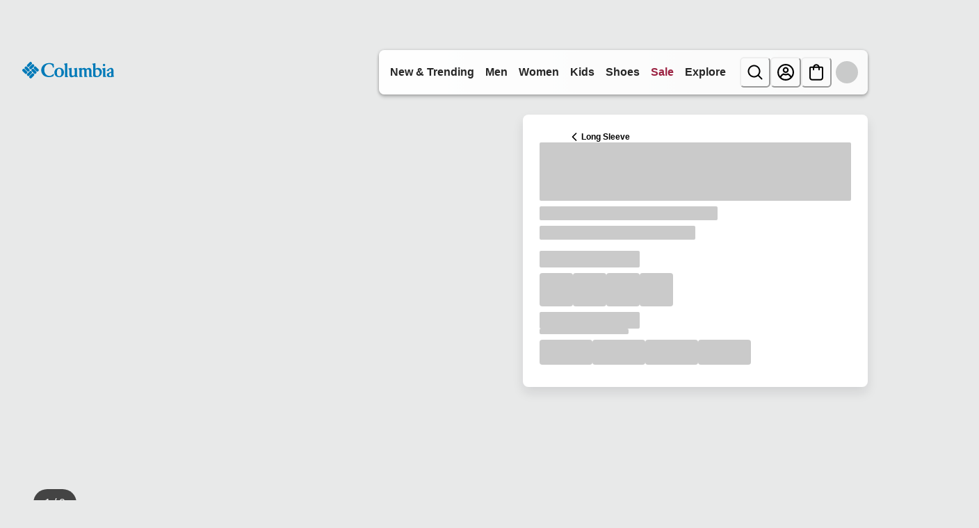

--- FILE ---
content_type: application/x-javascript; charset=utf-8
request_url: https://d.monetate.net/trk/4/s/a-ab240497/p/columbiasportswear.ca/600722303-0?mr=t1767794690&mi=%272.1265646508.1768811600693%27&cs=!t&e=!(viewPage,gt)&pt=unknown&r=%27%27&sw=1280&sh=720&sc=24&j=!f&u=%27https://www.columbiasportswear.ca/en/p/womens-calico-basin-ribbed-long-sleeve-shirt-2052581.html%3Fquantity%3D1%27&fl=!f&hvc=!t&eoq=!t
body_size: 439
content:
monetate.r4("600722303-0",[{"args":[1768811600.866147],"op":"sst"},{"args":[],"actionId":5520036,"op":"nop"},{"args":[[{"split":"Experiment","reports":[5194,4900],"id":1986437,"key":"Womens-Affinity-Audience_1986437","variant_id":2492471}]],"op":"sr2"},{"eventId":105636,"args":["#cq_recomm_slot-c0283d33c26f90eff174ae6a80"],"op":"trackClick"},{"eventId":105637,"args":["#main > div.product-detail.product-wrapper > div.container:eq(0) > div.row.js-pdp-sticky-row > div.col-12.col-lg-5 > div.product__col--content.js-product-content > div.add-to-cart__container > div.product__add-to-cart__wishlist > div.product__add-to-cart.cart-and-ipay > button.btn.btn-block.add-to-cart.btn-add-to-cart"],"op":"trackClick"},{"eventId":105895,"args":["#wrapper_dn4vh0"],"op":"trackClick"},{"eventId":145740,"args":[".textsignup-closer"],"op":"trackClick"}]);